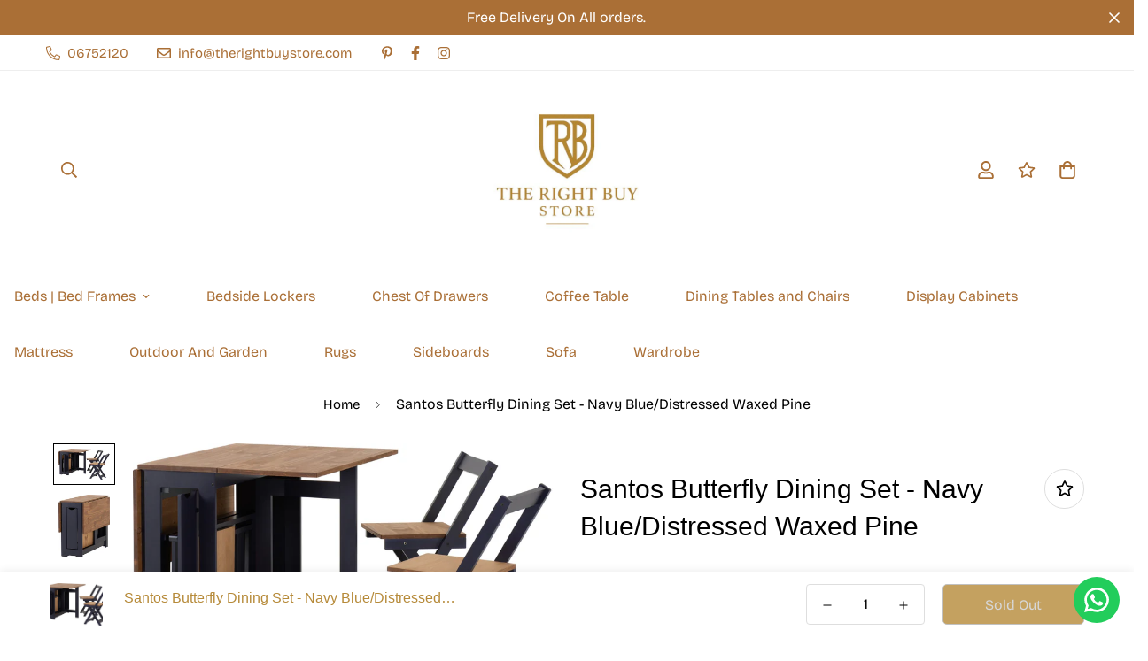

--- FILE ---
content_type: text/javascript; charset=utf-8
request_url: https://therightbuystore.com/products/santos-butterfly-dining-set-navy-blue-distressed-waxed-pine.js
body_size: 202
content:
{"id":7514643693719,"title":"Santos Butterfly Dining Set - Navy Blue\/Distressed Waxed Pine","handle":"santos-butterfly-dining-set-navy-blue-distressed-waxed-pine","description":"\u003cdiv class=\"column-12\"\u003e\n\u003cdiv class=\"row\"\u003e\n\u003cdiv class=\"column-12\"\u003e\n\u003ch4\u003eProduct Materials\u003c\/h4\u003e\n\u003c\/div\u003e\n\u003cdiv class=\"column-12\"\u003eMDF, PINE TOP, PINE SEAT PAD\u003c\/div\u003e\n\u003c\/div\u003e\n\u003cdiv class=\"row\"\u003e\n\u003cdiv class=\"column-12\"\u003e\n\u003ch4\u003e\u003c\/h4\u003e\n\u003c\/div\u003e\n\u003c\/div\u003e\n\u003c\/div\u003e\n\u003cdiv class=\"column-12\"\u003e\n\u003ch4\u003eAssembled Sizes W x D x H (MM)\u003c\/h4\u003e\n\u003c\/div\u003e\n\u003cdiv class=\"column-6\"\u003e1150 x 920 x 755\u003cbr\u003e\u003cbr\u003e385 x 920 x 755\u003cbr\u003e\u003cbr\u003e395 x 490 x 730\u003c\/div\u003e\n\u003cdiv class=\"column-6\"\u003e\u003c\/div\u003e\n\u003cdiv class=\"column-6\"\u003e\n\u003cdiv class=\"column-12\"\u003e\n\u003ch4\u003eExtra Information\u003c\/h4\u003e\n\u003c\/div\u003e\n\u003cdiv class=\"column-12 column-lg-6\"\u003eTable:\u003c\/div\u003e\n\u003cdiv class=\"column-12 column-lg-6\"\u003eTop Thickness 20mm\u003c\/div\u003e\n\u003cdiv class=\"column-12 column-lg-6\"\u003eLeg Thickness 70mm X 20mm\u003c\/div\u003e\n\u003cdiv class=\"column-12 column-lg-6\"\u003eStorage Space W260 D845 H645mm\u003c\/div\u003e\n\u003cdiv class=\"column-12 column-lg-6\"\u003eChair:\u003c\/div\u003e\n\u003cdiv class=\"column-12 column-lg-6\"\u003eSeat Pad Size W345 D350mm\u003c\/div\u003e\n\u003cdiv class=\"column-12 column-lg-6\"\u003eSeat Pad Height H440mm\u003c\/div\u003e\n\u003cdiv class=\"column-12 column-lg-6\"\u003eBackrest Height H300mm\u003c\/div\u003e\n\u003cdiv class=\"column-12 column-lg-6\"\u003eLeg Thickness 25mm X 45mm\u003c\/div\u003e\n\u003c\/div\u003e","published_at":"2022-04-26T22:13:19+01:00","created_at":"2022-04-10T04:14:23+01:00","vendor":"The Right Buy Store","type":"Dining Set - 4 Chairs","tags":["Kitchen \u0026 Dining Room Tables And Chairs"],"price":28900,"price_min":28900,"price_max":28900,"available":false,"price_varies":false,"compare_at_price":38400,"compare_at_price_min":38400,"compare_at_price_max":38400,"compare_at_price_varies":false,"variants":[{"id":41952680280215,"title":"Default Title","option1":"Default Title","option2":null,"option3":null,"sku":"400-401-258","requires_shipping":true,"taxable":true,"featured_image":null,"available":false,"name":"Santos Butterfly Dining Set - Navy Blue\/Distressed Waxed Pine","public_title":null,"options":["Default Title"],"price":28900,"weight":93000,"compare_at_price":38400,"inventory_management":"shopify","barcode":"5056065619683","requires_selling_plan":false,"selling_plan_allocations":[]}],"images":["\/\/cdn.shopify.com\/s\/files\/1\/0496\/2258\/1399\/products\/SANTOS-BUTTERFLY-DINING-SET-DC-NAVY-BLUEDISTRESSED-WAXED-PINE-400-401-258-03-scaled.jpg?v=1651007463","\/\/cdn.shopify.com\/s\/files\/1\/0496\/2258\/1399\/products\/SANTOS-BUTTERFLY-DINING-SET-DC-NAVY-BLUEDISTRESSED-WAXED-PINE-400-401-258-04.jpg?v=1651007463","\/\/cdn.shopify.com\/s\/files\/1\/0496\/2258\/1399\/products\/SANTOS-BUTTERFLY-DINING-SET-DC-NAVY-BLUEDISTRESSED-WAXED-PINE-400-401-258-02-scaled.jpg?v=1649560463","\/\/cdn.shopify.com\/s\/files\/1\/0496\/2258\/1399\/products\/SANTOS-BUTTERFLY-DINING-SET-DC-NAVY-BLUEDISTRESSED-WAXED-PINE-400-401-258-01-scaled.jpg?v=1649560463"],"featured_image":"\/\/cdn.shopify.com\/s\/files\/1\/0496\/2258\/1399\/products\/SANTOS-BUTTERFLY-DINING-SET-DC-NAVY-BLUEDISTRESSED-WAXED-PINE-400-401-258-03-scaled.jpg?v=1651007463","options":[{"name":"Title","position":1,"values":["Default Title"]}],"url":"\/products\/santos-butterfly-dining-set-navy-blue-distressed-waxed-pine","media":[{"alt":"Santos Butterfly Dining Set - Navy Blue\/Distressed Waxed Pine","id":27477129625751,"position":1,"preview_image":{"aspect_ratio":1.648,"height":1553,"width":2560,"src":"https:\/\/cdn.shopify.com\/s\/files\/1\/0496\/2258\/1399\/products\/SANTOS-BUTTERFLY-DINING-SET-DC-NAVY-BLUEDISTRESSED-WAXED-PINE-400-401-258-03-scaled.jpg?v=1651007463"},"aspect_ratio":1.648,"height":1553,"media_type":"image","src":"https:\/\/cdn.shopify.com\/s\/files\/1\/0496\/2258\/1399\/products\/SANTOS-BUTTERFLY-DINING-SET-DC-NAVY-BLUEDISTRESSED-WAXED-PINE-400-401-258-03-scaled.jpg?v=1651007463","width":2560},{"alt":"Santos Butterfly Dining Set - Navy Blue\/Distressed Waxed Pine","id":27477129592983,"position":2,"preview_image":{"aspect_ratio":0.817,"height":1984,"width":1620,"src":"https:\/\/cdn.shopify.com\/s\/files\/1\/0496\/2258\/1399\/products\/SANTOS-BUTTERFLY-DINING-SET-DC-NAVY-BLUEDISTRESSED-WAXED-PINE-400-401-258-04.jpg?v=1651007463"},"aspect_ratio":0.817,"height":1984,"media_type":"image","src":"https:\/\/cdn.shopify.com\/s\/files\/1\/0496\/2258\/1399\/products\/SANTOS-BUTTERFLY-DINING-SET-DC-NAVY-BLUEDISTRESSED-WAXED-PINE-400-401-258-04.jpg?v=1651007463","width":1620},{"alt":"Santos Butterfly Dining Set - Navy Blue\/Distressed Waxed Pine","id":27477129658519,"position":3,"preview_image":{"aspect_ratio":1.875,"height":1365,"width":2560,"src":"https:\/\/cdn.shopify.com\/s\/files\/1\/0496\/2258\/1399\/products\/SANTOS-BUTTERFLY-DINING-SET-DC-NAVY-BLUEDISTRESSED-WAXED-PINE-400-401-258-02-scaled.jpg?v=1649560463"},"aspect_ratio":1.875,"height":1365,"media_type":"image","src":"https:\/\/cdn.shopify.com\/s\/files\/1\/0496\/2258\/1399\/products\/SANTOS-BUTTERFLY-DINING-SET-DC-NAVY-BLUEDISTRESSED-WAXED-PINE-400-401-258-02-scaled.jpg?v=1649560463","width":2560},{"alt":"Santos Butterfly Dining Set - Navy Blue\/Distressed Waxed Pine","id":27477129691287,"position":4,"preview_image":{"aspect_ratio":2.507,"height":1021,"width":2560,"src":"https:\/\/cdn.shopify.com\/s\/files\/1\/0496\/2258\/1399\/products\/SANTOS-BUTTERFLY-DINING-SET-DC-NAVY-BLUEDISTRESSED-WAXED-PINE-400-401-258-01-scaled.jpg?v=1649560463"},"aspect_ratio":2.507,"height":1021,"media_type":"image","src":"https:\/\/cdn.shopify.com\/s\/files\/1\/0496\/2258\/1399\/products\/SANTOS-BUTTERFLY-DINING-SET-DC-NAVY-BLUEDISTRESSED-WAXED-PINE-400-401-258-01-scaled.jpg?v=1649560463","width":2560}],"requires_selling_plan":false,"selling_plan_groups":[]}

--- FILE ---
content_type: text/javascript; charset=utf-8
request_url: https://therightbuystore.com/products/santos-butterfly-dining-set-navy-blue-distressed-waxed-pine.js
body_size: 757
content:
{"id":7514643693719,"title":"Santos Butterfly Dining Set - Navy Blue\/Distressed Waxed Pine","handle":"santos-butterfly-dining-set-navy-blue-distressed-waxed-pine","description":"\u003cdiv class=\"column-12\"\u003e\n\u003cdiv class=\"row\"\u003e\n\u003cdiv class=\"column-12\"\u003e\n\u003ch4\u003eProduct Materials\u003c\/h4\u003e\n\u003c\/div\u003e\n\u003cdiv class=\"column-12\"\u003eMDF, PINE TOP, PINE SEAT PAD\u003c\/div\u003e\n\u003c\/div\u003e\n\u003cdiv class=\"row\"\u003e\n\u003cdiv class=\"column-12\"\u003e\n\u003ch4\u003e\u003c\/h4\u003e\n\u003c\/div\u003e\n\u003c\/div\u003e\n\u003c\/div\u003e\n\u003cdiv class=\"column-12\"\u003e\n\u003ch4\u003eAssembled Sizes W x D x H (MM)\u003c\/h4\u003e\n\u003c\/div\u003e\n\u003cdiv class=\"column-6\"\u003e1150 x 920 x 755\u003cbr\u003e\u003cbr\u003e385 x 920 x 755\u003cbr\u003e\u003cbr\u003e395 x 490 x 730\u003c\/div\u003e\n\u003cdiv class=\"column-6\"\u003e\u003c\/div\u003e\n\u003cdiv class=\"column-6\"\u003e\n\u003cdiv class=\"column-12\"\u003e\n\u003ch4\u003eExtra Information\u003c\/h4\u003e\n\u003c\/div\u003e\n\u003cdiv class=\"column-12 column-lg-6\"\u003eTable:\u003c\/div\u003e\n\u003cdiv class=\"column-12 column-lg-6\"\u003eTop Thickness 20mm\u003c\/div\u003e\n\u003cdiv class=\"column-12 column-lg-6\"\u003eLeg Thickness 70mm X 20mm\u003c\/div\u003e\n\u003cdiv class=\"column-12 column-lg-6\"\u003eStorage Space W260 D845 H645mm\u003c\/div\u003e\n\u003cdiv class=\"column-12 column-lg-6\"\u003eChair:\u003c\/div\u003e\n\u003cdiv class=\"column-12 column-lg-6\"\u003eSeat Pad Size W345 D350mm\u003c\/div\u003e\n\u003cdiv class=\"column-12 column-lg-6\"\u003eSeat Pad Height H440mm\u003c\/div\u003e\n\u003cdiv class=\"column-12 column-lg-6\"\u003eBackrest Height H300mm\u003c\/div\u003e\n\u003cdiv class=\"column-12 column-lg-6\"\u003eLeg Thickness 25mm X 45mm\u003c\/div\u003e\n\u003c\/div\u003e","published_at":"2022-04-26T22:13:19+01:00","created_at":"2022-04-10T04:14:23+01:00","vendor":"The Right Buy Store","type":"Dining Set - 4 Chairs","tags":["Kitchen \u0026 Dining Room Tables And Chairs"],"price":28900,"price_min":28900,"price_max":28900,"available":false,"price_varies":false,"compare_at_price":38400,"compare_at_price_min":38400,"compare_at_price_max":38400,"compare_at_price_varies":false,"variants":[{"id":41952680280215,"title":"Default Title","option1":"Default Title","option2":null,"option3":null,"sku":"400-401-258","requires_shipping":true,"taxable":true,"featured_image":null,"available":false,"name":"Santos Butterfly Dining Set - Navy Blue\/Distressed Waxed Pine","public_title":null,"options":["Default Title"],"price":28900,"weight":93000,"compare_at_price":38400,"inventory_management":"shopify","barcode":"5056065619683","requires_selling_plan":false,"selling_plan_allocations":[]}],"images":["\/\/cdn.shopify.com\/s\/files\/1\/0496\/2258\/1399\/products\/SANTOS-BUTTERFLY-DINING-SET-DC-NAVY-BLUEDISTRESSED-WAXED-PINE-400-401-258-03-scaled.jpg?v=1651007463","\/\/cdn.shopify.com\/s\/files\/1\/0496\/2258\/1399\/products\/SANTOS-BUTTERFLY-DINING-SET-DC-NAVY-BLUEDISTRESSED-WAXED-PINE-400-401-258-04.jpg?v=1651007463","\/\/cdn.shopify.com\/s\/files\/1\/0496\/2258\/1399\/products\/SANTOS-BUTTERFLY-DINING-SET-DC-NAVY-BLUEDISTRESSED-WAXED-PINE-400-401-258-02-scaled.jpg?v=1649560463","\/\/cdn.shopify.com\/s\/files\/1\/0496\/2258\/1399\/products\/SANTOS-BUTTERFLY-DINING-SET-DC-NAVY-BLUEDISTRESSED-WAXED-PINE-400-401-258-01-scaled.jpg?v=1649560463"],"featured_image":"\/\/cdn.shopify.com\/s\/files\/1\/0496\/2258\/1399\/products\/SANTOS-BUTTERFLY-DINING-SET-DC-NAVY-BLUEDISTRESSED-WAXED-PINE-400-401-258-03-scaled.jpg?v=1651007463","options":[{"name":"Title","position":1,"values":["Default Title"]}],"url":"\/products\/santos-butterfly-dining-set-navy-blue-distressed-waxed-pine","media":[{"alt":"Santos Butterfly Dining Set - Navy Blue\/Distressed Waxed Pine","id":27477129625751,"position":1,"preview_image":{"aspect_ratio":1.648,"height":1553,"width":2560,"src":"https:\/\/cdn.shopify.com\/s\/files\/1\/0496\/2258\/1399\/products\/SANTOS-BUTTERFLY-DINING-SET-DC-NAVY-BLUEDISTRESSED-WAXED-PINE-400-401-258-03-scaled.jpg?v=1651007463"},"aspect_ratio":1.648,"height":1553,"media_type":"image","src":"https:\/\/cdn.shopify.com\/s\/files\/1\/0496\/2258\/1399\/products\/SANTOS-BUTTERFLY-DINING-SET-DC-NAVY-BLUEDISTRESSED-WAXED-PINE-400-401-258-03-scaled.jpg?v=1651007463","width":2560},{"alt":"Santos Butterfly Dining Set - Navy Blue\/Distressed Waxed Pine","id":27477129592983,"position":2,"preview_image":{"aspect_ratio":0.817,"height":1984,"width":1620,"src":"https:\/\/cdn.shopify.com\/s\/files\/1\/0496\/2258\/1399\/products\/SANTOS-BUTTERFLY-DINING-SET-DC-NAVY-BLUEDISTRESSED-WAXED-PINE-400-401-258-04.jpg?v=1651007463"},"aspect_ratio":0.817,"height":1984,"media_type":"image","src":"https:\/\/cdn.shopify.com\/s\/files\/1\/0496\/2258\/1399\/products\/SANTOS-BUTTERFLY-DINING-SET-DC-NAVY-BLUEDISTRESSED-WAXED-PINE-400-401-258-04.jpg?v=1651007463","width":1620},{"alt":"Santos Butterfly Dining Set - Navy Blue\/Distressed Waxed Pine","id":27477129658519,"position":3,"preview_image":{"aspect_ratio":1.875,"height":1365,"width":2560,"src":"https:\/\/cdn.shopify.com\/s\/files\/1\/0496\/2258\/1399\/products\/SANTOS-BUTTERFLY-DINING-SET-DC-NAVY-BLUEDISTRESSED-WAXED-PINE-400-401-258-02-scaled.jpg?v=1649560463"},"aspect_ratio":1.875,"height":1365,"media_type":"image","src":"https:\/\/cdn.shopify.com\/s\/files\/1\/0496\/2258\/1399\/products\/SANTOS-BUTTERFLY-DINING-SET-DC-NAVY-BLUEDISTRESSED-WAXED-PINE-400-401-258-02-scaled.jpg?v=1649560463","width":2560},{"alt":"Santos Butterfly Dining Set - Navy Blue\/Distressed Waxed Pine","id":27477129691287,"position":4,"preview_image":{"aspect_ratio":2.507,"height":1021,"width":2560,"src":"https:\/\/cdn.shopify.com\/s\/files\/1\/0496\/2258\/1399\/products\/SANTOS-BUTTERFLY-DINING-SET-DC-NAVY-BLUEDISTRESSED-WAXED-PINE-400-401-258-01-scaled.jpg?v=1649560463"},"aspect_ratio":2.507,"height":1021,"media_type":"image","src":"https:\/\/cdn.shopify.com\/s\/files\/1\/0496\/2258\/1399\/products\/SANTOS-BUTTERFLY-DINING-SET-DC-NAVY-BLUEDISTRESSED-WAXED-PINE-400-401-258-01-scaled.jpg?v=1649560463","width":2560}],"requires_selling_plan":false,"selling_plan_groups":[]}

--- FILE ---
content_type: text/javascript; charset=utf-8
request_url: https://therightbuystore.com/products/santos-butterfly-dining-set-navy-blue-distressed-waxed-pine.js
body_size: 696
content:
{"id":7514643693719,"title":"Santos Butterfly Dining Set - Navy Blue\/Distressed Waxed Pine","handle":"santos-butterfly-dining-set-navy-blue-distressed-waxed-pine","description":"\u003cdiv class=\"column-12\"\u003e\n\u003cdiv class=\"row\"\u003e\n\u003cdiv class=\"column-12\"\u003e\n\u003ch4\u003eProduct Materials\u003c\/h4\u003e\n\u003c\/div\u003e\n\u003cdiv class=\"column-12\"\u003eMDF, PINE TOP, PINE SEAT PAD\u003c\/div\u003e\n\u003c\/div\u003e\n\u003cdiv class=\"row\"\u003e\n\u003cdiv class=\"column-12\"\u003e\n\u003ch4\u003e\u003c\/h4\u003e\n\u003c\/div\u003e\n\u003c\/div\u003e\n\u003c\/div\u003e\n\u003cdiv class=\"column-12\"\u003e\n\u003ch4\u003eAssembled Sizes W x D x H (MM)\u003c\/h4\u003e\n\u003c\/div\u003e\n\u003cdiv class=\"column-6\"\u003e1150 x 920 x 755\u003cbr\u003e\u003cbr\u003e385 x 920 x 755\u003cbr\u003e\u003cbr\u003e395 x 490 x 730\u003c\/div\u003e\n\u003cdiv class=\"column-6\"\u003e\u003c\/div\u003e\n\u003cdiv class=\"column-6\"\u003e\n\u003cdiv class=\"column-12\"\u003e\n\u003ch4\u003eExtra Information\u003c\/h4\u003e\n\u003c\/div\u003e\n\u003cdiv class=\"column-12 column-lg-6\"\u003eTable:\u003c\/div\u003e\n\u003cdiv class=\"column-12 column-lg-6\"\u003eTop Thickness 20mm\u003c\/div\u003e\n\u003cdiv class=\"column-12 column-lg-6\"\u003eLeg Thickness 70mm X 20mm\u003c\/div\u003e\n\u003cdiv class=\"column-12 column-lg-6\"\u003eStorage Space W260 D845 H645mm\u003c\/div\u003e\n\u003cdiv class=\"column-12 column-lg-6\"\u003eChair:\u003c\/div\u003e\n\u003cdiv class=\"column-12 column-lg-6\"\u003eSeat Pad Size W345 D350mm\u003c\/div\u003e\n\u003cdiv class=\"column-12 column-lg-6\"\u003eSeat Pad Height H440mm\u003c\/div\u003e\n\u003cdiv class=\"column-12 column-lg-6\"\u003eBackrest Height H300mm\u003c\/div\u003e\n\u003cdiv class=\"column-12 column-lg-6\"\u003eLeg Thickness 25mm X 45mm\u003c\/div\u003e\n\u003c\/div\u003e","published_at":"2022-04-26T22:13:19+01:00","created_at":"2022-04-10T04:14:23+01:00","vendor":"The Right Buy Store","type":"Dining Set - 4 Chairs","tags":["Kitchen \u0026 Dining Room Tables And Chairs"],"price":28900,"price_min":28900,"price_max":28900,"available":false,"price_varies":false,"compare_at_price":38400,"compare_at_price_min":38400,"compare_at_price_max":38400,"compare_at_price_varies":false,"variants":[{"id":41952680280215,"title":"Default Title","option1":"Default Title","option2":null,"option3":null,"sku":"400-401-258","requires_shipping":true,"taxable":true,"featured_image":null,"available":false,"name":"Santos Butterfly Dining Set - Navy Blue\/Distressed Waxed Pine","public_title":null,"options":["Default Title"],"price":28900,"weight":93000,"compare_at_price":38400,"inventory_management":"shopify","barcode":"5056065619683","requires_selling_plan":false,"selling_plan_allocations":[]}],"images":["\/\/cdn.shopify.com\/s\/files\/1\/0496\/2258\/1399\/products\/SANTOS-BUTTERFLY-DINING-SET-DC-NAVY-BLUEDISTRESSED-WAXED-PINE-400-401-258-03-scaled.jpg?v=1651007463","\/\/cdn.shopify.com\/s\/files\/1\/0496\/2258\/1399\/products\/SANTOS-BUTTERFLY-DINING-SET-DC-NAVY-BLUEDISTRESSED-WAXED-PINE-400-401-258-04.jpg?v=1651007463","\/\/cdn.shopify.com\/s\/files\/1\/0496\/2258\/1399\/products\/SANTOS-BUTTERFLY-DINING-SET-DC-NAVY-BLUEDISTRESSED-WAXED-PINE-400-401-258-02-scaled.jpg?v=1649560463","\/\/cdn.shopify.com\/s\/files\/1\/0496\/2258\/1399\/products\/SANTOS-BUTTERFLY-DINING-SET-DC-NAVY-BLUEDISTRESSED-WAXED-PINE-400-401-258-01-scaled.jpg?v=1649560463"],"featured_image":"\/\/cdn.shopify.com\/s\/files\/1\/0496\/2258\/1399\/products\/SANTOS-BUTTERFLY-DINING-SET-DC-NAVY-BLUEDISTRESSED-WAXED-PINE-400-401-258-03-scaled.jpg?v=1651007463","options":[{"name":"Title","position":1,"values":["Default Title"]}],"url":"\/products\/santos-butterfly-dining-set-navy-blue-distressed-waxed-pine","media":[{"alt":"Santos Butterfly Dining Set - Navy Blue\/Distressed Waxed Pine","id":27477129625751,"position":1,"preview_image":{"aspect_ratio":1.648,"height":1553,"width":2560,"src":"https:\/\/cdn.shopify.com\/s\/files\/1\/0496\/2258\/1399\/products\/SANTOS-BUTTERFLY-DINING-SET-DC-NAVY-BLUEDISTRESSED-WAXED-PINE-400-401-258-03-scaled.jpg?v=1651007463"},"aspect_ratio":1.648,"height":1553,"media_type":"image","src":"https:\/\/cdn.shopify.com\/s\/files\/1\/0496\/2258\/1399\/products\/SANTOS-BUTTERFLY-DINING-SET-DC-NAVY-BLUEDISTRESSED-WAXED-PINE-400-401-258-03-scaled.jpg?v=1651007463","width":2560},{"alt":"Santos Butterfly Dining Set - Navy Blue\/Distressed Waxed Pine","id":27477129592983,"position":2,"preview_image":{"aspect_ratio":0.817,"height":1984,"width":1620,"src":"https:\/\/cdn.shopify.com\/s\/files\/1\/0496\/2258\/1399\/products\/SANTOS-BUTTERFLY-DINING-SET-DC-NAVY-BLUEDISTRESSED-WAXED-PINE-400-401-258-04.jpg?v=1651007463"},"aspect_ratio":0.817,"height":1984,"media_type":"image","src":"https:\/\/cdn.shopify.com\/s\/files\/1\/0496\/2258\/1399\/products\/SANTOS-BUTTERFLY-DINING-SET-DC-NAVY-BLUEDISTRESSED-WAXED-PINE-400-401-258-04.jpg?v=1651007463","width":1620},{"alt":"Santos Butterfly Dining Set - Navy Blue\/Distressed Waxed Pine","id":27477129658519,"position":3,"preview_image":{"aspect_ratio":1.875,"height":1365,"width":2560,"src":"https:\/\/cdn.shopify.com\/s\/files\/1\/0496\/2258\/1399\/products\/SANTOS-BUTTERFLY-DINING-SET-DC-NAVY-BLUEDISTRESSED-WAXED-PINE-400-401-258-02-scaled.jpg?v=1649560463"},"aspect_ratio":1.875,"height":1365,"media_type":"image","src":"https:\/\/cdn.shopify.com\/s\/files\/1\/0496\/2258\/1399\/products\/SANTOS-BUTTERFLY-DINING-SET-DC-NAVY-BLUEDISTRESSED-WAXED-PINE-400-401-258-02-scaled.jpg?v=1649560463","width":2560},{"alt":"Santos Butterfly Dining Set - Navy Blue\/Distressed Waxed Pine","id":27477129691287,"position":4,"preview_image":{"aspect_ratio":2.507,"height":1021,"width":2560,"src":"https:\/\/cdn.shopify.com\/s\/files\/1\/0496\/2258\/1399\/products\/SANTOS-BUTTERFLY-DINING-SET-DC-NAVY-BLUEDISTRESSED-WAXED-PINE-400-401-258-01-scaled.jpg?v=1649560463"},"aspect_ratio":2.507,"height":1021,"media_type":"image","src":"https:\/\/cdn.shopify.com\/s\/files\/1\/0496\/2258\/1399\/products\/SANTOS-BUTTERFLY-DINING-SET-DC-NAVY-BLUEDISTRESSED-WAXED-PINE-400-401-258-01-scaled.jpg?v=1649560463","width":2560}],"requires_selling_plan":false,"selling_plan_groups":[]}

--- FILE ---
content_type: text/javascript; charset=utf-8
request_url: https://therightbuystore.com/products/santos-butterfly-dining-set-navy-blue-distressed-waxed-pine.js
body_size: 632
content:
{"id":7514643693719,"title":"Santos Butterfly Dining Set - Navy Blue\/Distressed Waxed Pine","handle":"santos-butterfly-dining-set-navy-blue-distressed-waxed-pine","description":"\u003cdiv class=\"column-12\"\u003e\n\u003cdiv class=\"row\"\u003e\n\u003cdiv class=\"column-12\"\u003e\n\u003ch4\u003eProduct Materials\u003c\/h4\u003e\n\u003c\/div\u003e\n\u003cdiv class=\"column-12\"\u003eMDF, PINE TOP, PINE SEAT PAD\u003c\/div\u003e\n\u003c\/div\u003e\n\u003cdiv class=\"row\"\u003e\n\u003cdiv class=\"column-12\"\u003e\n\u003ch4\u003e\u003c\/h4\u003e\n\u003c\/div\u003e\n\u003c\/div\u003e\n\u003c\/div\u003e\n\u003cdiv class=\"column-12\"\u003e\n\u003ch4\u003eAssembled Sizes W x D x H (MM)\u003c\/h4\u003e\n\u003c\/div\u003e\n\u003cdiv class=\"column-6\"\u003e1150 x 920 x 755\u003cbr\u003e\u003cbr\u003e385 x 920 x 755\u003cbr\u003e\u003cbr\u003e395 x 490 x 730\u003c\/div\u003e\n\u003cdiv class=\"column-6\"\u003e\u003c\/div\u003e\n\u003cdiv class=\"column-6\"\u003e\n\u003cdiv class=\"column-12\"\u003e\n\u003ch4\u003eExtra Information\u003c\/h4\u003e\n\u003c\/div\u003e\n\u003cdiv class=\"column-12 column-lg-6\"\u003eTable:\u003c\/div\u003e\n\u003cdiv class=\"column-12 column-lg-6\"\u003eTop Thickness 20mm\u003c\/div\u003e\n\u003cdiv class=\"column-12 column-lg-6\"\u003eLeg Thickness 70mm X 20mm\u003c\/div\u003e\n\u003cdiv class=\"column-12 column-lg-6\"\u003eStorage Space W260 D845 H645mm\u003c\/div\u003e\n\u003cdiv class=\"column-12 column-lg-6\"\u003eChair:\u003c\/div\u003e\n\u003cdiv class=\"column-12 column-lg-6\"\u003eSeat Pad Size W345 D350mm\u003c\/div\u003e\n\u003cdiv class=\"column-12 column-lg-6\"\u003eSeat Pad Height H440mm\u003c\/div\u003e\n\u003cdiv class=\"column-12 column-lg-6\"\u003eBackrest Height H300mm\u003c\/div\u003e\n\u003cdiv class=\"column-12 column-lg-6\"\u003eLeg Thickness 25mm X 45mm\u003c\/div\u003e\n\u003c\/div\u003e","published_at":"2022-04-26T22:13:19+01:00","created_at":"2022-04-10T04:14:23+01:00","vendor":"The Right Buy Store","type":"Dining Set - 4 Chairs","tags":["Kitchen \u0026 Dining Room Tables And Chairs"],"price":28900,"price_min":28900,"price_max":28900,"available":false,"price_varies":false,"compare_at_price":38400,"compare_at_price_min":38400,"compare_at_price_max":38400,"compare_at_price_varies":false,"variants":[{"id":41952680280215,"title":"Default Title","option1":"Default Title","option2":null,"option3":null,"sku":"400-401-258","requires_shipping":true,"taxable":true,"featured_image":null,"available":false,"name":"Santos Butterfly Dining Set - Navy Blue\/Distressed Waxed Pine","public_title":null,"options":["Default Title"],"price":28900,"weight":93000,"compare_at_price":38400,"inventory_management":"shopify","barcode":"5056065619683","requires_selling_plan":false,"selling_plan_allocations":[]}],"images":["\/\/cdn.shopify.com\/s\/files\/1\/0496\/2258\/1399\/products\/SANTOS-BUTTERFLY-DINING-SET-DC-NAVY-BLUEDISTRESSED-WAXED-PINE-400-401-258-03-scaled.jpg?v=1651007463","\/\/cdn.shopify.com\/s\/files\/1\/0496\/2258\/1399\/products\/SANTOS-BUTTERFLY-DINING-SET-DC-NAVY-BLUEDISTRESSED-WAXED-PINE-400-401-258-04.jpg?v=1651007463","\/\/cdn.shopify.com\/s\/files\/1\/0496\/2258\/1399\/products\/SANTOS-BUTTERFLY-DINING-SET-DC-NAVY-BLUEDISTRESSED-WAXED-PINE-400-401-258-02-scaled.jpg?v=1649560463","\/\/cdn.shopify.com\/s\/files\/1\/0496\/2258\/1399\/products\/SANTOS-BUTTERFLY-DINING-SET-DC-NAVY-BLUEDISTRESSED-WAXED-PINE-400-401-258-01-scaled.jpg?v=1649560463"],"featured_image":"\/\/cdn.shopify.com\/s\/files\/1\/0496\/2258\/1399\/products\/SANTOS-BUTTERFLY-DINING-SET-DC-NAVY-BLUEDISTRESSED-WAXED-PINE-400-401-258-03-scaled.jpg?v=1651007463","options":[{"name":"Title","position":1,"values":["Default Title"]}],"url":"\/products\/santos-butterfly-dining-set-navy-blue-distressed-waxed-pine","media":[{"alt":"Santos Butterfly Dining Set - Navy Blue\/Distressed Waxed Pine","id":27477129625751,"position":1,"preview_image":{"aspect_ratio":1.648,"height":1553,"width":2560,"src":"https:\/\/cdn.shopify.com\/s\/files\/1\/0496\/2258\/1399\/products\/SANTOS-BUTTERFLY-DINING-SET-DC-NAVY-BLUEDISTRESSED-WAXED-PINE-400-401-258-03-scaled.jpg?v=1651007463"},"aspect_ratio":1.648,"height":1553,"media_type":"image","src":"https:\/\/cdn.shopify.com\/s\/files\/1\/0496\/2258\/1399\/products\/SANTOS-BUTTERFLY-DINING-SET-DC-NAVY-BLUEDISTRESSED-WAXED-PINE-400-401-258-03-scaled.jpg?v=1651007463","width":2560},{"alt":"Santos Butterfly Dining Set - Navy Blue\/Distressed Waxed Pine","id":27477129592983,"position":2,"preview_image":{"aspect_ratio":0.817,"height":1984,"width":1620,"src":"https:\/\/cdn.shopify.com\/s\/files\/1\/0496\/2258\/1399\/products\/SANTOS-BUTTERFLY-DINING-SET-DC-NAVY-BLUEDISTRESSED-WAXED-PINE-400-401-258-04.jpg?v=1651007463"},"aspect_ratio":0.817,"height":1984,"media_type":"image","src":"https:\/\/cdn.shopify.com\/s\/files\/1\/0496\/2258\/1399\/products\/SANTOS-BUTTERFLY-DINING-SET-DC-NAVY-BLUEDISTRESSED-WAXED-PINE-400-401-258-04.jpg?v=1651007463","width":1620},{"alt":"Santos Butterfly Dining Set - Navy Blue\/Distressed Waxed Pine","id":27477129658519,"position":3,"preview_image":{"aspect_ratio":1.875,"height":1365,"width":2560,"src":"https:\/\/cdn.shopify.com\/s\/files\/1\/0496\/2258\/1399\/products\/SANTOS-BUTTERFLY-DINING-SET-DC-NAVY-BLUEDISTRESSED-WAXED-PINE-400-401-258-02-scaled.jpg?v=1649560463"},"aspect_ratio":1.875,"height":1365,"media_type":"image","src":"https:\/\/cdn.shopify.com\/s\/files\/1\/0496\/2258\/1399\/products\/SANTOS-BUTTERFLY-DINING-SET-DC-NAVY-BLUEDISTRESSED-WAXED-PINE-400-401-258-02-scaled.jpg?v=1649560463","width":2560},{"alt":"Santos Butterfly Dining Set - Navy Blue\/Distressed Waxed Pine","id":27477129691287,"position":4,"preview_image":{"aspect_ratio":2.507,"height":1021,"width":2560,"src":"https:\/\/cdn.shopify.com\/s\/files\/1\/0496\/2258\/1399\/products\/SANTOS-BUTTERFLY-DINING-SET-DC-NAVY-BLUEDISTRESSED-WAXED-PINE-400-401-258-01-scaled.jpg?v=1649560463"},"aspect_ratio":2.507,"height":1021,"media_type":"image","src":"https:\/\/cdn.shopify.com\/s\/files\/1\/0496\/2258\/1399\/products\/SANTOS-BUTTERFLY-DINING-SET-DC-NAVY-BLUEDISTRESSED-WAXED-PINE-400-401-258-01-scaled.jpg?v=1649560463","width":2560}],"requires_selling_plan":false,"selling_plan_groups":[]}